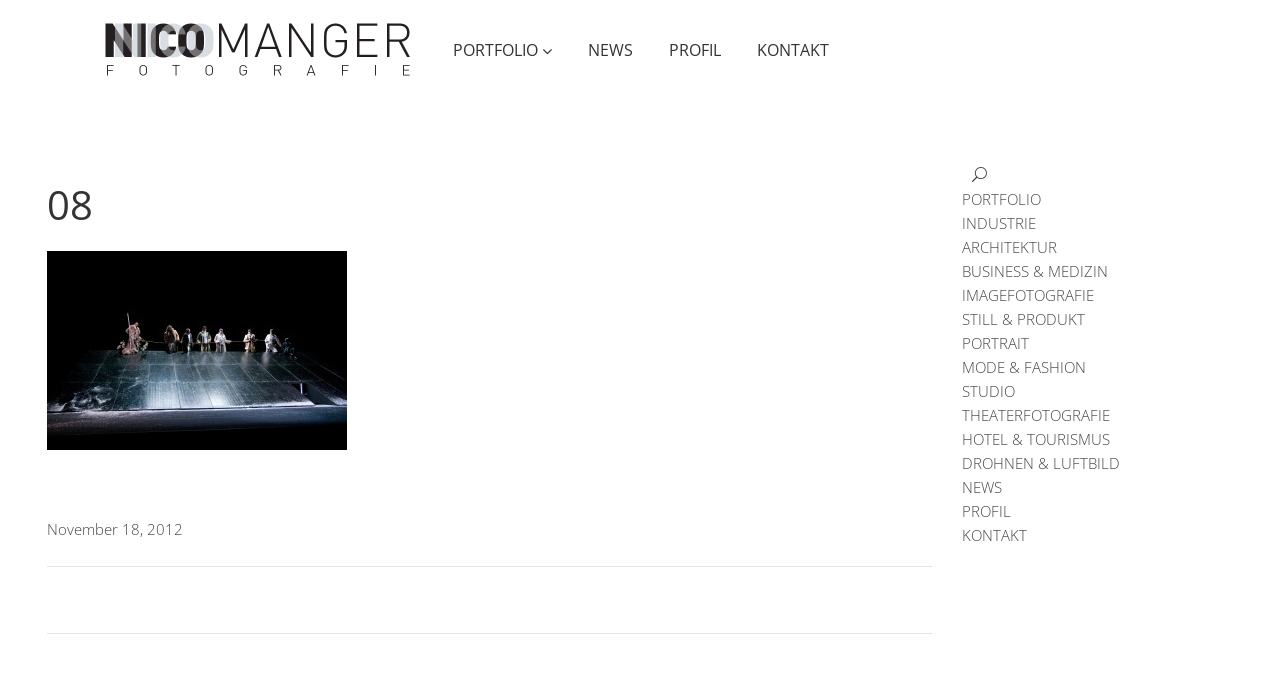

--- FILE ---
content_type: text/html; charset=UTF-8
request_url: https://www.nico-manger.de/theater/08-4/
body_size: 11327
content:
<!DOCTYPE html>
<html dir="ltr" lang="de" prefix="og: https://ogp.me/ns#">
<head>
        
        <meta charset="UTF-8"/>
        <link rel="profile" href="https://gmpg.org/xfn/11"/>
                    <link rel="pingback" href="https://www.nico-manger.de/xmlrpc.php">
        
                <meta name="viewport" content="width=device-width,initial-scale=1,user-scalable=no">
        <title>08 | NICO MANGER // Fotograf // Würzburg</title>
<script type="application/javascript">var edgtCoreAjaxUrl = "https://www.nico-manger.de/wp-admin/admin-ajax.php"</script><script type="application/javascript">var EdgefAjaxUrl = "https://www.nico-manger.de/wp-admin/admin-ajax.php"</script>
		<!-- All in One SEO 4.4.9.1 - aioseo.com -->
		<meta name="robots" content="max-image-preview:large" />
		<link rel="canonical" href="https://www.nico-manger.de/theater/08-4/" />
		<meta name="generator" content="All in One SEO (AIOSEO) 4.4.9.1" />
		<meta property="og:locale" content="de_DE" />
		<meta property="og:site_name" content="NICO MANGER // Fotograf // Würzburg | Industriefotografie // Architekturfotografie // Imagefotos" />
		<meta property="og:type" content="article" />
		<meta property="og:title" content="08 | NICO MANGER // Fotograf // Würzburg" />
		<meta property="og:url" content="https://www.nico-manger.de/theater/08-4/" />
		<meta property="article:published_time" content="2012-11-18T09:44:13+00:00" />
		<meta property="article:modified_time" content="2012-11-18T09:44:13+00:00" />
		<meta name="twitter:card" content="summary" />
		<meta name="twitter:title" content="08 | NICO MANGER // Fotograf // Würzburg" />
		<meta name="google" content="nositelinkssearchbox" />
		<script type="application/ld+json" class="aioseo-schema">
			{"@context":"https:\/\/schema.org","@graph":[{"@type":"BreadcrumbList","@id":"https:\/\/www.nico-manger.de\/theater\/08-4\/#breadcrumblist","itemListElement":[{"@type":"ListItem","@id":"https:\/\/www.nico-manger.de\/#listItem","position":1,"name":"Zu Hause","item":"https:\/\/www.nico-manger.de\/","nextItem":"https:\/\/www.nico-manger.de\/theater\/08-4\/#listItem"},{"@type":"ListItem","@id":"https:\/\/www.nico-manger.de\/theater\/08-4\/#listItem","position":2,"name":"08","previousItem":"https:\/\/www.nico-manger.de\/#listItem"}]},{"@type":"ItemPage","@id":"https:\/\/www.nico-manger.de\/theater\/08-4\/#itempage","url":"https:\/\/www.nico-manger.de\/theater\/08-4\/","name":"08 | NICO MANGER \/\/ Fotograf \/\/ W\u00fcrzburg","inLanguage":"de-DE","isPartOf":{"@id":"https:\/\/www.nico-manger.de\/#website"},"breadcrumb":{"@id":"https:\/\/www.nico-manger.de\/theater\/08-4\/#breadcrumblist"},"author":{"@id":"https:\/\/www.nico-manger.de\/author\/admin\/#author"},"creator":{"@id":"https:\/\/www.nico-manger.de\/author\/admin\/#author"},"datePublished":"2012-11-18T09:44:13+01:00","dateModified":"2012-11-18T09:44:13+01:00"},{"@type":"Organization","@id":"https:\/\/www.nico-manger.de\/#organization","name":"NICO MANGER \/\/ Fotograf \/\/ W\u00fcrzburg","url":"https:\/\/www.nico-manger.de\/","logo":{"@type":"ImageObject","url":"https:\/\/www.nico-manger.de\/wp-content\/uploads\/2019\/03\/logo2.png","@id":"https:\/\/www.nico-manger.de\/theater\/08-4\/#organizationLogo","width":666,"height":144},"image":{"@id":"https:\/\/www.nico-manger.de\/#organizationLogo"}},{"@type":"Person","@id":"https:\/\/www.nico-manger.de\/author\/admin\/#author","url":"https:\/\/www.nico-manger.de\/author\/admin\/","name":"admin","image":{"@type":"ImageObject","@id":"https:\/\/www.nico-manger.de\/theater\/08-4\/#authorImage","url":"https:\/\/secure.gravatar.com\/avatar\/94b993eb36e6d02e1d31f978b40f4b51?s=96&d=mm&r=g","width":96,"height":96,"caption":"admin"}},{"@type":"WebSite","@id":"https:\/\/www.nico-manger.de\/#website","url":"https:\/\/www.nico-manger.de\/","name":"NICO MANGER \/\/ Fotograf \/\/ W\u00fcrzburg","description":"Industriefotografie \/\/ Architekturfotografie \/\/ Imagefotos","inLanguage":"de-DE","publisher":{"@id":"https:\/\/www.nico-manger.de\/#organization"}}]}
		</script>
		<!-- All in One SEO -->


<link rel="alternate" type="application/rss+xml" title="NICO MANGER // Fotograf // Würzburg &raquo; Feed" href="https://www.nico-manger.de/feed/" />
<link rel="alternate" type="application/rss+xml" title="NICO MANGER // Fotograf // Würzburg &raquo; Kommentar-Feed" href="https://www.nico-manger.de/comments/feed/" />
<link rel="alternate" type="application/rss+xml" title="NICO MANGER // Fotograf // Würzburg &raquo; 08 Kommentar-Feed" href="https://www.nico-manger.de/theater/08-4/feed/" />
<script type="text/javascript">
window._wpemojiSettings = {"baseUrl":"https:\/\/s.w.org\/images\/core\/emoji\/14.0.0\/72x72\/","ext":".png","svgUrl":"https:\/\/s.w.org\/images\/core\/emoji\/14.0.0\/svg\/","svgExt":".svg","source":{"concatemoji":"https:\/\/www.nico-manger.de\/wp-includes\/js\/wp-emoji-release.min.js?ver=6.3.7"}};
/*! This file is auto-generated */
!function(i,n){var o,s,e;function c(e){try{var t={supportTests:e,timestamp:(new Date).valueOf()};sessionStorage.setItem(o,JSON.stringify(t))}catch(e){}}function p(e,t,n){e.clearRect(0,0,e.canvas.width,e.canvas.height),e.fillText(t,0,0);var t=new Uint32Array(e.getImageData(0,0,e.canvas.width,e.canvas.height).data),r=(e.clearRect(0,0,e.canvas.width,e.canvas.height),e.fillText(n,0,0),new Uint32Array(e.getImageData(0,0,e.canvas.width,e.canvas.height).data));return t.every(function(e,t){return e===r[t]})}function u(e,t,n){switch(t){case"flag":return n(e,"\ud83c\udff3\ufe0f\u200d\u26a7\ufe0f","\ud83c\udff3\ufe0f\u200b\u26a7\ufe0f")?!1:!n(e,"\ud83c\uddfa\ud83c\uddf3","\ud83c\uddfa\u200b\ud83c\uddf3")&&!n(e,"\ud83c\udff4\udb40\udc67\udb40\udc62\udb40\udc65\udb40\udc6e\udb40\udc67\udb40\udc7f","\ud83c\udff4\u200b\udb40\udc67\u200b\udb40\udc62\u200b\udb40\udc65\u200b\udb40\udc6e\u200b\udb40\udc67\u200b\udb40\udc7f");case"emoji":return!n(e,"\ud83e\udef1\ud83c\udffb\u200d\ud83e\udef2\ud83c\udfff","\ud83e\udef1\ud83c\udffb\u200b\ud83e\udef2\ud83c\udfff")}return!1}function f(e,t,n){var r="undefined"!=typeof WorkerGlobalScope&&self instanceof WorkerGlobalScope?new OffscreenCanvas(300,150):i.createElement("canvas"),a=r.getContext("2d",{willReadFrequently:!0}),o=(a.textBaseline="top",a.font="600 32px Arial",{});return e.forEach(function(e){o[e]=t(a,e,n)}),o}function t(e){var t=i.createElement("script");t.src=e,t.defer=!0,i.head.appendChild(t)}"undefined"!=typeof Promise&&(o="wpEmojiSettingsSupports",s=["flag","emoji"],n.supports={everything:!0,everythingExceptFlag:!0},e=new Promise(function(e){i.addEventListener("DOMContentLoaded",e,{once:!0})}),new Promise(function(t){var n=function(){try{var e=JSON.parse(sessionStorage.getItem(o));if("object"==typeof e&&"number"==typeof e.timestamp&&(new Date).valueOf()<e.timestamp+604800&&"object"==typeof e.supportTests)return e.supportTests}catch(e){}return null}();if(!n){if("undefined"!=typeof Worker&&"undefined"!=typeof OffscreenCanvas&&"undefined"!=typeof URL&&URL.createObjectURL&&"undefined"!=typeof Blob)try{var e="postMessage("+f.toString()+"("+[JSON.stringify(s),u.toString(),p.toString()].join(",")+"));",r=new Blob([e],{type:"text/javascript"}),a=new Worker(URL.createObjectURL(r),{name:"wpTestEmojiSupports"});return void(a.onmessage=function(e){c(n=e.data),a.terminate(),t(n)})}catch(e){}c(n=f(s,u,p))}t(n)}).then(function(e){for(var t in e)n.supports[t]=e[t],n.supports.everything=n.supports.everything&&n.supports[t],"flag"!==t&&(n.supports.everythingExceptFlag=n.supports.everythingExceptFlag&&n.supports[t]);n.supports.everythingExceptFlag=n.supports.everythingExceptFlag&&!n.supports.flag,n.DOMReady=!1,n.readyCallback=function(){n.DOMReady=!0}}).then(function(){return e}).then(function(){var e;n.supports.everything||(n.readyCallback(),(e=n.source||{}).concatemoji?t(e.concatemoji):e.wpemoji&&e.twemoji&&(t(e.twemoji),t(e.wpemoji)))}))}((window,document),window._wpemojiSettings);
</script>
<style type="text/css">
img.wp-smiley,
img.emoji {
	display: inline !important;
	border: none !important;
	box-shadow: none !important;
	height: 1em !important;
	width: 1em !important;
	margin: 0 0.07em !important;
	vertical-align: -0.1em !important;
	background: none !important;
	padding: 0 !important;
}
</style>
	<link rel='stylesheet' id='wp-block-library-css' href='https://www.nico-manger.de/wp-includes/css/dist/block-library/style.min.css?ver=6.3.7' type='text/css' media='all' />
<style id='classic-theme-styles-inline-css' type='text/css'>
/*! This file is auto-generated */
.wp-block-button__link{color:#fff;background-color:#32373c;border-radius:9999px;box-shadow:none;text-decoration:none;padding:calc(.667em + 2px) calc(1.333em + 2px);font-size:1.125em}.wp-block-file__button{background:#32373c;color:#fff;text-decoration:none}
</style>
<style id='global-styles-inline-css' type='text/css'>
body{--wp--preset--color--black: #000000;--wp--preset--color--cyan-bluish-gray: #abb8c3;--wp--preset--color--white: #ffffff;--wp--preset--color--pale-pink: #f78da7;--wp--preset--color--vivid-red: #cf2e2e;--wp--preset--color--luminous-vivid-orange: #ff6900;--wp--preset--color--luminous-vivid-amber: #fcb900;--wp--preset--color--light-green-cyan: #7bdcb5;--wp--preset--color--vivid-green-cyan: #00d084;--wp--preset--color--pale-cyan-blue: #8ed1fc;--wp--preset--color--vivid-cyan-blue: #0693e3;--wp--preset--color--vivid-purple: #9b51e0;--wp--preset--gradient--vivid-cyan-blue-to-vivid-purple: linear-gradient(135deg,rgba(6,147,227,1) 0%,rgb(155,81,224) 100%);--wp--preset--gradient--light-green-cyan-to-vivid-green-cyan: linear-gradient(135deg,rgb(122,220,180) 0%,rgb(0,208,130) 100%);--wp--preset--gradient--luminous-vivid-amber-to-luminous-vivid-orange: linear-gradient(135deg,rgba(252,185,0,1) 0%,rgba(255,105,0,1) 100%);--wp--preset--gradient--luminous-vivid-orange-to-vivid-red: linear-gradient(135deg,rgba(255,105,0,1) 0%,rgb(207,46,46) 100%);--wp--preset--gradient--very-light-gray-to-cyan-bluish-gray: linear-gradient(135deg,rgb(238,238,238) 0%,rgb(169,184,195) 100%);--wp--preset--gradient--cool-to-warm-spectrum: linear-gradient(135deg,rgb(74,234,220) 0%,rgb(151,120,209) 20%,rgb(207,42,186) 40%,rgb(238,44,130) 60%,rgb(251,105,98) 80%,rgb(254,248,76) 100%);--wp--preset--gradient--blush-light-purple: linear-gradient(135deg,rgb(255,206,236) 0%,rgb(152,150,240) 100%);--wp--preset--gradient--blush-bordeaux: linear-gradient(135deg,rgb(254,205,165) 0%,rgb(254,45,45) 50%,rgb(107,0,62) 100%);--wp--preset--gradient--luminous-dusk: linear-gradient(135deg,rgb(255,203,112) 0%,rgb(199,81,192) 50%,rgb(65,88,208) 100%);--wp--preset--gradient--pale-ocean: linear-gradient(135deg,rgb(255,245,203) 0%,rgb(182,227,212) 50%,rgb(51,167,181) 100%);--wp--preset--gradient--electric-grass: linear-gradient(135deg,rgb(202,248,128) 0%,rgb(113,206,126) 100%);--wp--preset--gradient--midnight: linear-gradient(135deg,rgb(2,3,129) 0%,rgb(40,116,252) 100%);--wp--preset--font-size--small: 13px;--wp--preset--font-size--medium: 20px;--wp--preset--font-size--large: 36px;--wp--preset--font-size--x-large: 42px;--wp--preset--spacing--20: 0.44rem;--wp--preset--spacing--30: 0.67rem;--wp--preset--spacing--40: 1rem;--wp--preset--spacing--50: 1.5rem;--wp--preset--spacing--60: 2.25rem;--wp--preset--spacing--70: 3.38rem;--wp--preset--spacing--80: 5.06rem;--wp--preset--shadow--natural: 6px 6px 9px rgba(0, 0, 0, 0.2);--wp--preset--shadow--deep: 12px 12px 50px rgba(0, 0, 0, 0.4);--wp--preset--shadow--sharp: 6px 6px 0px rgba(0, 0, 0, 0.2);--wp--preset--shadow--outlined: 6px 6px 0px -3px rgba(255, 255, 255, 1), 6px 6px rgba(0, 0, 0, 1);--wp--preset--shadow--crisp: 6px 6px 0px rgba(0, 0, 0, 1);}:where(.is-layout-flex){gap: 0.5em;}:where(.is-layout-grid){gap: 0.5em;}body .is-layout-flow > .alignleft{float: left;margin-inline-start: 0;margin-inline-end: 2em;}body .is-layout-flow > .alignright{float: right;margin-inline-start: 2em;margin-inline-end: 0;}body .is-layout-flow > .aligncenter{margin-left: auto !important;margin-right: auto !important;}body .is-layout-constrained > .alignleft{float: left;margin-inline-start: 0;margin-inline-end: 2em;}body .is-layout-constrained > .alignright{float: right;margin-inline-start: 2em;margin-inline-end: 0;}body .is-layout-constrained > .aligncenter{margin-left: auto !important;margin-right: auto !important;}body .is-layout-constrained > :where(:not(.alignleft):not(.alignright):not(.alignfull)){max-width: var(--wp--style--global--content-size);margin-left: auto !important;margin-right: auto !important;}body .is-layout-constrained > .alignwide{max-width: var(--wp--style--global--wide-size);}body .is-layout-flex{display: flex;}body .is-layout-flex{flex-wrap: wrap;align-items: center;}body .is-layout-flex > *{margin: 0;}body .is-layout-grid{display: grid;}body .is-layout-grid > *{margin: 0;}:where(.wp-block-columns.is-layout-flex){gap: 2em;}:where(.wp-block-columns.is-layout-grid){gap: 2em;}:where(.wp-block-post-template.is-layout-flex){gap: 1.25em;}:where(.wp-block-post-template.is-layout-grid){gap: 1.25em;}.has-black-color{color: var(--wp--preset--color--black) !important;}.has-cyan-bluish-gray-color{color: var(--wp--preset--color--cyan-bluish-gray) !important;}.has-white-color{color: var(--wp--preset--color--white) !important;}.has-pale-pink-color{color: var(--wp--preset--color--pale-pink) !important;}.has-vivid-red-color{color: var(--wp--preset--color--vivid-red) !important;}.has-luminous-vivid-orange-color{color: var(--wp--preset--color--luminous-vivid-orange) !important;}.has-luminous-vivid-amber-color{color: var(--wp--preset--color--luminous-vivid-amber) !important;}.has-light-green-cyan-color{color: var(--wp--preset--color--light-green-cyan) !important;}.has-vivid-green-cyan-color{color: var(--wp--preset--color--vivid-green-cyan) !important;}.has-pale-cyan-blue-color{color: var(--wp--preset--color--pale-cyan-blue) !important;}.has-vivid-cyan-blue-color{color: var(--wp--preset--color--vivid-cyan-blue) !important;}.has-vivid-purple-color{color: var(--wp--preset--color--vivid-purple) !important;}.has-black-background-color{background-color: var(--wp--preset--color--black) !important;}.has-cyan-bluish-gray-background-color{background-color: var(--wp--preset--color--cyan-bluish-gray) !important;}.has-white-background-color{background-color: var(--wp--preset--color--white) !important;}.has-pale-pink-background-color{background-color: var(--wp--preset--color--pale-pink) !important;}.has-vivid-red-background-color{background-color: var(--wp--preset--color--vivid-red) !important;}.has-luminous-vivid-orange-background-color{background-color: var(--wp--preset--color--luminous-vivid-orange) !important;}.has-luminous-vivid-amber-background-color{background-color: var(--wp--preset--color--luminous-vivid-amber) !important;}.has-light-green-cyan-background-color{background-color: var(--wp--preset--color--light-green-cyan) !important;}.has-vivid-green-cyan-background-color{background-color: var(--wp--preset--color--vivid-green-cyan) !important;}.has-pale-cyan-blue-background-color{background-color: var(--wp--preset--color--pale-cyan-blue) !important;}.has-vivid-cyan-blue-background-color{background-color: var(--wp--preset--color--vivid-cyan-blue) !important;}.has-vivid-purple-background-color{background-color: var(--wp--preset--color--vivid-purple) !important;}.has-black-border-color{border-color: var(--wp--preset--color--black) !important;}.has-cyan-bluish-gray-border-color{border-color: var(--wp--preset--color--cyan-bluish-gray) !important;}.has-white-border-color{border-color: var(--wp--preset--color--white) !important;}.has-pale-pink-border-color{border-color: var(--wp--preset--color--pale-pink) !important;}.has-vivid-red-border-color{border-color: var(--wp--preset--color--vivid-red) !important;}.has-luminous-vivid-orange-border-color{border-color: var(--wp--preset--color--luminous-vivid-orange) !important;}.has-luminous-vivid-amber-border-color{border-color: var(--wp--preset--color--luminous-vivid-amber) !important;}.has-light-green-cyan-border-color{border-color: var(--wp--preset--color--light-green-cyan) !important;}.has-vivid-green-cyan-border-color{border-color: var(--wp--preset--color--vivid-green-cyan) !important;}.has-pale-cyan-blue-border-color{border-color: var(--wp--preset--color--pale-cyan-blue) !important;}.has-vivid-cyan-blue-border-color{border-color: var(--wp--preset--color--vivid-cyan-blue) !important;}.has-vivid-purple-border-color{border-color: var(--wp--preset--color--vivid-purple) !important;}.has-vivid-cyan-blue-to-vivid-purple-gradient-background{background: var(--wp--preset--gradient--vivid-cyan-blue-to-vivid-purple) !important;}.has-light-green-cyan-to-vivid-green-cyan-gradient-background{background: var(--wp--preset--gradient--light-green-cyan-to-vivid-green-cyan) !important;}.has-luminous-vivid-amber-to-luminous-vivid-orange-gradient-background{background: var(--wp--preset--gradient--luminous-vivid-amber-to-luminous-vivid-orange) !important;}.has-luminous-vivid-orange-to-vivid-red-gradient-background{background: var(--wp--preset--gradient--luminous-vivid-orange-to-vivid-red) !important;}.has-very-light-gray-to-cyan-bluish-gray-gradient-background{background: var(--wp--preset--gradient--very-light-gray-to-cyan-bluish-gray) !important;}.has-cool-to-warm-spectrum-gradient-background{background: var(--wp--preset--gradient--cool-to-warm-spectrum) !important;}.has-blush-light-purple-gradient-background{background: var(--wp--preset--gradient--blush-light-purple) !important;}.has-blush-bordeaux-gradient-background{background: var(--wp--preset--gradient--blush-bordeaux) !important;}.has-luminous-dusk-gradient-background{background: var(--wp--preset--gradient--luminous-dusk) !important;}.has-pale-ocean-gradient-background{background: var(--wp--preset--gradient--pale-ocean) !important;}.has-electric-grass-gradient-background{background: var(--wp--preset--gradient--electric-grass) !important;}.has-midnight-gradient-background{background: var(--wp--preset--gradient--midnight) !important;}.has-small-font-size{font-size: var(--wp--preset--font-size--small) !important;}.has-medium-font-size{font-size: var(--wp--preset--font-size--medium) !important;}.has-large-font-size{font-size: var(--wp--preset--font-size--large) !important;}.has-x-large-font-size{font-size: var(--wp--preset--font-size--x-large) !important;}
.wp-block-navigation a:where(:not(.wp-element-button)){color: inherit;}
:where(.wp-block-post-template.is-layout-flex){gap: 1.25em;}:where(.wp-block-post-template.is-layout-grid){gap: 1.25em;}
:where(.wp-block-columns.is-layout-flex){gap: 2em;}:where(.wp-block-columns.is-layout-grid){gap: 2em;}
.wp-block-pullquote{font-size: 1.5em;line-height: 1.6;}
</style>
<link rel='stylesheet' id='rs-plugin-settings-css' href='https://www.nico-manger.de/wp-content/plugins/revslider/public/assets/css/settings.css?ver=5.4.8' type='text/css' media='all' />
<style id='rs-plugin-settings-inline-css' type='text/css'>
#rs-demo-id {}
</style>
<link rel='stylesheet' id='assemble_edge_default_style-css' href='https://www.nico-manger.de/wp-content/themes/assemble/style.css?ver=6.3.7' type='text/css' media='all' />
<link rel='stylesheet' id='assemble_edge_child_style-css' href='https://www.nico-manger.de/wp-content/themes/assemble-child/style.css?ver=6.3.7' type='text/css' media='all' />
<link rel='stylesheet' id='assemble_edge_modules-css' href='https://www.nico-manger.de/wp-content/themes/assemble/assets/css/modules.min.css?ver=6.3.7' type='text/css' media='all' />
<style id='assemble_edge_modules-inline-css' type='text/css'>
.page-id-1520 .edgtf-portfolio-list-holder article .edgtf-pl-item-inner{
    overflow: visible;
}
</style>
<link rel='stylesheet' id='edgtf_font_awesome-css' href='https://www.nico-manger.de/wp-content/themes/assemble/assets/css/font-awesome/css/font-awesome.min.css?ver=6.3.7' type='text/css' media='all' />
<link rel='stylesheet' id='edgtf_font_elegant-css' href='https://www.nico-manger.de/wp-content/themes/assemble/assets/css/elegant-icons/style.min.css?ver=6.3.7' type='text/css' media='all' />
<link rel='stylesheet' id='edgtf_linea_icons-css' href='https://www.nico-manger.de/wp-content/themes/assemble/assets/css/linea-icons/style.css?ver=6.3.7' type='text/css' media='all' />
<link rel='stylesheet' id='mediaelement-css' href='https://www.nico-manger.de/wp-includes/js/mediaelement/mediaelementplayer-legacy.min.css?ver=4.2.17' type='text/css' media='all' />
<link rel='stylesheet' id='wp-mediaelement-css' href='https://www.nico-manger.de/wp-includes/js/mediaelement/wp-mediaelement.min.css?ver=6.3.7' type='text/css' media='all' />
<link rel='stylesheet' id='assemble_edge_modules_responsive-css' href='https://www.nico-manger.de/wp-content/themes/assemble/assets/css/modules-responsive.min.css?ver=6.3.7' type='text/css' media='all' />
<link rel='stylesheet' id='assemble_edge_style_dynamic_responsive-css' href='https://www.nico-manger.de/wp-content/themes/assemble/assets/css/style_dynamic_responsive.css?ver=1558354856' type='text/css' media='all' />
<link rel='stylesheet' id='assemble_edge_style_dynamic-css' href='https://www.nico-manger.de/wp-content/themes/assemble/assets/css/style_dynamic.css?ver=1558354856' type='text/css' media='all' />
<link rel='stylesheet' id='js_composer_front-css' href='https://www.nico-manger.de/wp-content/plugins/js_composer/assets/css/js_composer.min.css?ver=5.5.2' type='text/css' media='all' />
<link rel='stylesheet' id='assemble_edge_google_fonts-css' href='//www.nico-manger.de/wp-content/uploads/omgf/assemble_edge_google_fonts/assemble_edge_google_fonts.css?ver=1664273815' type='text/css' media='all' />
<script type='text/javascript' src='https://www.nico-manger.de/wp-includes/js/jquery/jquery.min.js?ver=3.7.0' id='jquery-core-js'></script>
<script type='text/javascript' src='https://www.nico-manger.de/wp-includes/js/jquery/jquery-migrate.min.js?ver=3.4.1' id='jquery-migrate-js'></script>
<script type='text/javascript' src='https://www.nico-manger.de/wp-content/plugins/revslider/public/assets/js/jquery.themepunch.tools.min.js?ver=5.4.8' id='tp-tools-js'></script>
<script type='text/javascript' src='https://www.nico-manger.de/wp-content/plugins/revslider/public/assets/js/jquery.themepunch.revolution.min.js?ver=5.4.8' id='revmin-js'></script>
<link rel="https://api.w.org/" href="https://www.nico-manger.de/wp-json/" /><link rel="alternate" type="application/json" href="https://www.nico-manger.de/wp-json/wp/v2/media/191" /><link rel="EditURI" type="application/rsd+xml" title="RSD" href="https://www.nico-manger.de/xmlrpc.php?rsd" />
<meta name="generator" content="WordPress 6.3.7" />
<link rel='shortlink' href='https://www.nico-manger.de/?p=191' />
<link rel="alternate" type="application/json+oembed" href="https://www.nico-manger.de/wp-json/oembed/1.0/embed?url=https%3A%2F%2Fwww.nico-manger.de%2Ftheater%2F08-4%2F" />
<link rel="alternate" type="text/xml+oembed" href="https://www.nico-manger.de/wp-json/oembed/1.0/embed?url=https%3A%2F%2Fwww.nico-manger.de%2Ftheater%2F08-4%2F&#038;format=xml" />
<link rel="stylesheet" href="https://www.nico-manger.de/wp-content/plugins/videojs-pro/video-js/video-js.css" type="text/css" media="screen" title="Video JS" charset="utf-8">
<link rel="stylesheet" href="https://www.nico-manger.de/wp-content/plugins/videojs-pro/video-js/skins/none">
<script src="https://www.nico-manger.de/wp-content/plugins/videojs-pro/video-js/video.js" type="text/javascript" charset="utf-8"></script>
<script type="text/javascript" charset="utf-8">
  VideoJS.setupAllWhenReady();
</script>
<script type="text/javascript" src="https://www.nico-manger.de/wp-content/plugins/videojs-pro/flowplayer/flowplayer-3.2.6.min.js"></script>
<meta name="generator" content="Powered by WPBakery Page Builder - drag and drop page builder for WordPress."/>
<!--[if lte IE 9]><link rel="stylesheet" type="text/css" href="https://www.nico-manger.de/wp-content/plugins/js_composer/assets/css/vc_lte_ie9.min.css" media="screen"><![endif]--><meta name="generator" content="Powered by Slider Revolution 5.4.8 - responsive, Mobile-Friendly Slider Plugin for WordPress with comfortable drag and drop interface." />
<link rel="icon" href="https://www.nico-manger.de/wp-content/uploads/2021/04/cropped-nqq-32x32.png" sizes="32x32" />
<link rel="icon" href="https://www.nico-manger.de/wp-content/uploads/2021/04/cropped-nqq-192x192.png" sizes="192x192" />
<link rel="apple-touch-icon" href="https://www.nico-manger.de/wp-content/uploads/2021/04/cropped-nqq-180x180.png" />
<meta name="msapplication-TileImage" content="https://www.nico-manger.de/wp-content/uploads/2021/04/cropped-nqq-270x270.png" />
<script type="text/javascript">function setREVStartSize(e){									
						try{ e.c=jQuery(e.c);var i=jQuery(window).width(),t=9999,r=0,n=0,l=0,f=0,s=0,h=0;
							if(e.responsiveLevels&&(jQuery.each(e.responsiveLevels,function(e,f){f>i&&(t=r=f,l=e),i>f&&f>r&&(r=f,n=e)}),t>r&&(l=n)),f=e.gridheight[l]||e.gridheight[0]||e.gridheight,s=e.gridwidth[l]||e.gridwidth[0]||e.gridwidth,h=i/s,h=h>1?1:h,f=Math.round(h*f),"fullscreen"==e.sliderLayout){var u=(e.c.width(),jQuery(window).height());if(void 0!=e.fullScreenOffsetContainer){var c=e.fullScreenOffsetContainer.split(",");if (c) jQuery.each(c,function(e,i){u=jQuery(i).length>0?u-jQuery(i).outerHeight(!0):u}),e.fullScreenOffset.split("%").length>1&&void 0!=e.fullScreenOffset&&e.fullScreenOffset.length>0?u-=jQuery(window).height()*parseInt(e.fullScreenOffset,0)/100:void 0!=e.fullScreenOffset&&e.fullScreenOffset.length>0&&(u-=parseInt(e.fullScreenOffset,0))}f=u}else void 0!=e.minHeight&&f<e.minHeight&&(f=e.minHeight);e.c.closest(".rev_slider_wrapper").css({height:f})					
						}catch(d){console.log("Failure at Presize of Slider:"+d)}						
					};</script>
<noscript><style type="text/css"> .wpb_animate_when_almost_visible { opacity: 1; }</style></noscript></head>
<body data-rsssl=1 class="attachment attachment-template-default single single-attachment postid-191 attachmentid-191 attachment-jpeg edgt-core-1.2 assemble child-child-ver-1.0.0 assemble-ver-1.5 edgtf-paspartu-enabled edgtf-top-paspartu-disabled edgtf-grid-1300 edgtf-article-boxed-disabled edgtf-header-standard edgtf-fixed-on-scroll edgtf-default-mobile-header edgtf-sticky-up-mobile-header edgtf-dropdown-animate-height edgtf-dark-header edgtf-fullscreen-search edgtf-search-fade wpb-js-composer js-comp-ver-5.5.2 vc_responsive" itemscope itemtype="http://schema.org/WebPage">
    
    
    <div class="edgtf-wrapper">
        <div class="edgtf-wrapper-inner">
            <div class="edgtf-fullscreen-search-holder">
	<div class="edgtf-fullscreen-search-close-container">
		<div class="edgtf-search-close-holder">
			<a class="edgtf-fullscreen-search-close" href="javascript:void(0)">
				<span class="icon-arrows-remove"></span>
			</a>
		</div>
	</div>
	<div class="edgtf-fullscreen-search-table">
		<div class="edgtf-fullscreen-search-cell">
			<div class="edgtf-fullscreen-search-inner">
				<form action="https://www.nico-manger.de/" class="edgtf-fullscreen-search-form" method="get">
					<div class="edgtf-form-holder">
						<div class="edgtf-form-holder-inner">
							<div class="edgtf-field-holder">
								<input type="text"  placeholder="Search for..." name="s" class="edgtf-search-field" autocomplete="off" />
							</div>
							<button type="submit" class="edgtf-search-submit"><span class="icon_search "></span></button>
							<div class="edgtf-line"></div>
						</div>
					</div>
				</form>
			</div>
		</div>
	</div>
</div>
<header class="edgtf-page-header" >
            <div class="edgtf-fixed-wrapper">
            <div class="edgtf-menu-area edgtf-menu-center" >
		                    <div class="edgtf-grid">
                <div class="edgtf-vertical-align-containers">
            <div class="edgtf-position-left">
                <div class="edgtf-position-left-inner">
                    

<div class="edgtf-logo-wrapper">
    <a itemprop="url" href="https://www.nico-manger.de/" style="height: 72px;">
        <img itemprop="image" class="edgtf-normal-logo" src="https://www.nico-manger.de/wp-content/uploads/2019/03/logo2.png"  alt="logo"/>
        <img itemprop="image" class="edgtf-dark-logo" src="https://www.nico-manger.de/wp-content/uploads/2019/03/logo2.png"  alt="dark logo"/>        <img itemprop="image" class="edgtf-light-logo" src="https://www.nico-manger.de/wp-content/uploads/2019/03/logo2.png"  alt="light logo"/>    </a>
</div>

                </div>
            </div>
				            <div class="edgtf-position-center">
	                <div class="edgtf-position-center-inner">
	                    
<nav class="edgtf-main-menu edgtf-drop-down edgtf-default-nav">
    <ul id="menu-hauptnavigation" class="clearfix"><li id="nav-menu-item-4249" class="menu-item menu-item-type-post_type menu-item-object-page menu-item-home menu-item-has-children  has_sub narrow"><a href="https://www.nico-manger.de/" class=""><span class="item_outer"><span class="item_text">PORTFOLIO</span><i class="edgtf-menu-arrow fa fa-angle-down"></i></span></a>
<div class="second"><div class="inner"><ul>
	<li id="nav-menu-item-4244" class="menu-item menu-item-type-post_type menu-item-object-portfolio-item "><a href="https://www.nico-manger.de/portfolio-item/industriefotografie-wuerzburg/" class=""><span class="item_outer"><span class="item_text">INDUSTRIE</span></span></a></li>
	<li id="nav-menu-item-4243" class="menu-item menu-item-type-post_type menu-item-object-portfolio-item "><a href="https://www.nico-manger.de/portfolio-item/architekturfotografie-interiorfotografie/" class=""><span class="item_outer"><span class="item_text">ARCHITEKTUR</span></span></a></li>
	<li id="nav-menu-item-4246" class="menu-item menu-item-type-post_type menu-item-object-portfolio-item "><a href="https://www.nico-manger.de/portfolio-item/medizin-businessfotografie/" class=""><span class="item_outer"><span class="item_text">BUSINESS &#038; MEDIZIN</span></span></a></li>
	<li id="nav-menu-item-4247" class="menu-item menu-item-type-post_type menu-item-object-portfolio-item "><a href="https://www.nico-manger.de/portfolio-item/deconstructing-shapes-21/" class=""><span class="item_outer"><span class="item_text">IMAGEFOTOGRAFIE</span></span></a></li>
	<li id="nav-menu-item-4245" class="menu-item menu-item-type-post_type menu-item-object-portfolio-item "><a href="https://www.nico-manger.de/portfolio-item/still-produktfotografie/" class=""><span class="item_outer"><span class="item_text">STILL &#038; PRODUKT</span></span></a></li>
	<li id="nav-menu-item-4242" class="menu-item menu-item-type-post_type menu-item-object-portfolio-item "><a href="https://www.nico-manger.de/portfolio-item/portraitfotografie/" class=""><span class="item_outer"><span class="item_text">PORTRAIT</span></span></a></li>
	<li id="nav-menu-item-4241" class="menu-item menu-item-type-post_type menu-item-object-portfolio-item "><a href="https://www.nico-manger.de/portfolio-item/mode-fashionfotografie/" class=""><span class="item_outer"><span class="item_text">MODE &#038; FASHION</span></span></a></li>
	<li id="nav-menu-item-4240" class="menu-item menu-item-type-post_type menu-item-object-portfolio-item "><a href="https://www.nico-manger.de/portfolio-item/studiofotografie/" class=""><span class="item_outer"><span class="item_text">STUDIO</span></span></a></li>
	<li id="nav-menu-item-4239" class="menu-item menu-item-type-post_type menu-item-object-portfolio-item "><a href="https://www.nico-manger.de/portfolio-item/theaterfotografie/" class=""><span class="item_outer"><span class="item_text">THEATERFOTOGRAFIE</span></span></a></li>
	<li id="nav-menu-item-4238" class="menu-item menu-item-type-post_type menu-item-object-portfolio-item "><a href="https://www.nico-manger.de/portfolio-item/hotelfotografie-tourismus/" class=""><span class="item_outer"><span class="item_text">HOTEL &#038; TOURISMUS</span></span></a></li>
	<li id="nav-menu-item-4237" class="menu-item menu-item-type-post_type menu-item-object-portfolio-item "><a href="https://www.nico-manger.de/portfolio-item/drohnenaufnahmen-luftbild/" class=""><span class="item_outer"><span class="item_text">DROHNEN &#038; LUFTBILD</span></span></a></li>
</ul></div></div>
</li>
<li id="nav-menu-item-4252" class="menu-item menu-item-type-taxonomy menu-item-object-category  narrow"><a href="https://www.nico-manger.de/category/neuigkeiten/" class=""><span class="item_outer"><span class="item_text">NEWS</span></span></a></li>
<li id="nav-menu-item-4259" class="menu-item menu-item-type-post_type menu-item-object-page  narrow"><a href="https://www.nico-manger.de/profil/" class=""><span class="item_outer"><span class="item_text">PROFIL</span></span></a></li>
<li id="nav-menu-item-4251" class="menu-item menu-item-type-post_type menu-item-object-page  narrow"><a href="https://www.nico-manger.de/impressum/" class=""><span class="item_outer"><span class="item_text">KONTAKT</span></span></a></li>
</ul></nav>

	                </div>
	            </div>
			            <div class="edgtf-position-right">
                <div class="edgtf-position-right-inner">
										                </div>
            </div>
        </div>
                    </div>
            </div>
                        </div>
        </header>


<header class="edgtf-mobile-header">
    <div class="edgtf-mobile-header-inner">
                <div class="edgtf-mobile-header-holder">
            <div class="edgtf-grid">
                <div class="edgtf-vertical-align-containers">
                                            <div class="edgtf-mobile-menu-opener">
                            <a href="javascript:void(0)">
                                <div class="edgtf-mo-icon-holder">
                                    <span class="edgtf-mo-lines">
                                        <span class="edgtf-mo-line edgtf-line-1"></span>
                                        <span class="edgtf-mo-line edgtf-line-2"></span>
                                        <span class="edgtf-mo-line edgtf-line-3"></span>
                                    </span>
                                                                    </div>
                            </a>
                        </div>
                                                                <div class="edgtf-position-center">
                            <div class="edgtf-position-center-inner">
                                

<div class="edgtf-mobile-logo-wrapper">
    <a itemprop="url" href="https://www.nico-manger.de/" style="height: 72px">
        <img itemprop="image" src="https://www.nico-manger.de/wp-content/uploads/2019/03/logo2.png"  alt="mobile logo"/>
    </a>
</div>

                            </div>
                        </div>
                                        <div class="edgtf-position-right">
                        <div class="edgtf-position-right-inner">
                                                    </div>
                    </div>
                </div> <!-- close .edgtf-vertical-align-containers -->
            </div>
        </div>
        
<nav class="edgtf-mobile-nav">
    <div class="edgtf-grid">
        <ul id="menu-mobile-menu" class=""><li id="mobile-menu-item-4265" class="menu-item menu-item-type-post_type menu-item-object-page "><a href="https://www.nico-manger.de/impressum/" class=""><span>KONTAKT</span></a></li>
<li id="mobile-menu-item-4264" class="menu-item menu-item-type-post_type menu-item-object-page "><a href="https://www.nico-manger.de/profil/" class=""><span>PROFIL</span></a></li>
<li id="mobile-menu-item-4274" class="menu-item menu-item-type-post_type menu-item-object-portfolio-item "><a href="https://www.nico-manger.de/portfolio-item/industriefotografie-wuerzburg/" class=""><span>Industriefotografie</span></a></li>
<li id="mobile-menu-item-4266" class="menu-item menu-item-type-post_type menu-item-object-portfolio-item "><a href="https://www.nico-manger.de/portfolio-item/architekturfotografie-interiorfotografie/" class=""><span>Architekturfotografie</span></a></li>
<li id="mobile-menu-item-4272" class="menu-item menu-item-type-post_type menu-item-object-portfolio-item "><a href="https://www.nico-manger.de/portfolio-item/medizin-businessfotografie/" class=""><span>Medizin- &#038; Businessfotografie</span></a></li>
<li id="mobile-menu-item-4271" class="menu-item menu-item-type-post_type menu-item-object-portfolio-item "><a href="https://www.nico-manger.de/portfolio-item/still-produktfotografie/" class=""><span>Still- &#038; Produktfotografie</span></a></li>
<li id="mobile-menu-item-4273" class="menu-item menu-item-type-post_type menu-item-object-portfolio-item "><a href="https://www.nico-manger.de/portfolio-item/deconstructing-shapes-21/" class=""><span>Imagefotografie</span></a></li>
<li id="mobile-menu-item-4275" class="menu-item menu-item-type-post_type menu-item-object-portfolio-item "><a href="https://www.nico-manger.de/portfolio-item/geometric-analysis-5/" class=""><span>Reportage &#038; Editorial</span></a></li>
<li id="mobile-menu-item-4270" class="menu-item menu-item-type-post_type menu-item-object-portfolio-item "><a href="https://www.nico-manger.de/portfolio-item/portraitfotografie/" class=""><span>Portraitfotografie</span></a></li>
<li id="mobile-menu-item-4269" class="menu-item menu-item-type-post_type menu-item-object-portfolio-item "><a href="https://www.nico-manger.de/portfolio-item/mode-fashionfotografie/" class=""><span>Mode- &#038; Fashionfotografie</span></a></li>
<li id="mobile-menu-item-4268" class="menu-item menu-item-type-post_type menu-item-object-portfolio-item "><a href="https://www.nico-manger.de/portfolio-item/studiofotografie/" class=""><span>Studiofotografie</span></a></li>
<li id="mobile-menu-item-4267" class="menu-item menu-item-type-post_type menu-item-object-portfolio-item "><a href="https://www.nico-manger.de/portfolio-item/hotelfotografie-tourismus/" class=""><span>Hotelfotografie &#038; Tourismus</span></a></li>
</ul>    </div>
</nav>

            </div>
</header> <!-- close .edgtf-mobile-header -->


                            <a id='edgtf-back-to-top'  href='#'>
                    <span class="edgtf-icon-stack"><i class="edgtf-icon-font-awesome fa fa-angle-up " ></i></span>
                </a>
                                    <div class="edgtf-content" >
                <div class="edgtf-content-inner">	<div class="edgtf-container">
				<div class="edgtf-container-inner">
				<div class="edgtf-two-columns-75-25  edgtf-content-has-sidebar clearfix">
		<div class="edgtf-column1 edgtf-content-left-from-sidebar">
			<div class="edgtf-column-inner">
				<div class="edgtf-blog-holder edgtf-blog-single">
					<article id="post-191" class="post-191 attachment type-attachment status-inherit hentry">
	<div class="edgtf-post-content">
				<div class="edgtf-post-text">
			<h2 itemprop="name" class="entry-title edgtf-post-title">
			08	</h2>			<p class="attachment"><a href='https://www.nico-manger.de/wp-content/uploads/2012/11/08.jpg'><img fetchpriority="high" width="300" height="199" src="https://www.nico-manger.de/wp-content/uploads/2012/11/08-300x199.jpg" class="attachment-medium size-medium" alt="" decoding="async" srcset="https://www.nico-manger.de/wp-content/uploads/2012/11/08-300x199.jpg 300w, https://www.nico-manger.de/wp-content/uploads/2012/11/08-1024x680.jpg 1024w, https://www.nico-manger.de/wp-content/uploads/2012/11/08.jpg 1656w" sizes="(max-width: 300px) 100vw, 300px" /></a></p>
		</div>
	</div>
	<div class="edgtf-post-info-holder clearfix">
		<div class="edgtf-post-info">
			<div itemprop="dateCreated" class="edgtf-post-info-date entry-date published updated"><a itemprop="url" href="https://www.nico-manger.de/2012/11/">November 18, 2012</a><meta itemprop="interactionCount" content="UserComments: 0"/></div>		</div>
			</div>
</article>	<div class="edgtf-blog-single-navigation">
		<div class="edgtf-blog-single-navigation-inner">
					</div>
	</div>
<div class="edgtf-related-posts-holder clearfix">
	<div class="edgtf-related-posts-holder-inner">
			</div>
</div>				</div>
			</div>
		</div>
		<div class="edgtf-column2">
			<div class="edgtf-column-inner">
    <aside class="edgtf-sidebar">
        <div class="widget edgtf-widget-sticky-sidebar"></div><div id="edgtf_instagram_widget-2" class="widget widget_edgtf_instagram_widget"></div>
	    <a  		    class="edgtf-search-opener" href="javascript:void(0)">
            <span class="edgtf-search-opener-wrapper">
                <span aria-hidden="true" class="edgtf-icon-font-elegant icon_search " ></span>	                        </span>
	    </a>
    <div id="nav_menu-2" class="widget widget_nav_menu"><div class="menu-hauptnavigation-container"><ul id="menu-hauptnavigation-1" class="menu"><li id="menu-item-4249" class="menu-item menu-item-type-post_type menu-item-object-page menu-item-home menu-item-has-children menu-item-4249"><a href="https://www.nico-manger.de/">PORTFOLIO</a>
<ul class="sub-menu">
	<li id="menu-item-4244" class="menu-item menu-item-type-post_type menu-item-object-portfolio-item menu-item-4244"><a href="https://www.nico-manger.de/portfolio-item/industriefotografie-wuerzburg/">INDUSTRIE</a></li>
	<li id="menu-item-4243" class="menu-item menu-item-type-post_type menu-item-object-portfolio-item menu-item-4243"><a href="https://www.nico-manger.de/portfolio-item/architekturfotografie-interiorfotografie/">ARCHITEKTUR</a></li>
	<li id="menu-item-4246" class="menu-item menu-item-type-post_type menu-item-object-portfolio-item menu-item-4246"><a href="https://www.nico-manger.de/portfolio-item/medizin-businessfotografie/">BUSINESS &#038; MEDIZIN</a></li>
	<li id="menu-item-4247" class="menu-item menu-item-type-post_type menu-item-object-portfolio-item menu-item-4247"><a href="https://www.nico-manger.de/portfolio-item/deconstructing-shapes-21/">IMAGEFOTOGRAFIE</a></li>
	<li id="menu-item-4245" class="menu-item menu-item-type-post_type menu-item-object-portfolio-item menu-item-4245"><a href="https://www.nico-manger.de/portfolio-item/still-produktfotografie/">STILL &#038; PRODUKT</a></li>
	<li id="menu-item-4242" class="menu-item menu-item-type-post_type menu-item-object-portfolio-item menu-item-4242"><a href="https://www.nico-manger.de/portfolio-item/portraitfotografie/">PORTRAIT</a></li>
	<li id="menu-item-4241" class="menu-item menu-item-type-post_type menu-item-object-portfolio-item menu-item-4241"><a href="https://www.nico-manger.de/portfolio-item/mode-fashionfotografie/">MODE &#038; FASHION</a></li>
	<li id="menu-item-4240" class="menu-item menu-item-type-post_type menu-item-object-portfolio-item menu-item-4240"><a href="https://www.nico-manger.de/portfolio-item/studiofotografie/">STUDIO</a></li>
	<li id="menu-item-4239" class="menu-item menu-item-type-post_type menu-item-object-portfolio-item menu-item-4239"><a href="https://www.nico-manger.de/portfolio-item/theaterfotografie/">THEATERFOTOGRAFIE</a></li>
	<li id="menu-item-4238" class="menu-item menu-item-type-post_type menu-item-object-portfolio-item menu-item-4238"><a href="https://www.nico-manger.de/portfolio-item/hotelfotografie-tourismus/">HOTEL &#038; TOURISMUS</a></li>
	<li id="menu-item-4237" class="menu-item menu-item-type-post_type menu-item-object-portfolio-item menu-item-4237"><a href="https://www.nico-manger.de/portfolio-item/drohnenaufnahmen-luftbild/">DROHNEN &#038; LUFTBILD</a></li>
</ul>
</li>
<li id="menu-item-4252" class="menu-item menu-item-type-taxonomy menu-item-object-category menu-item-4252"><a href="https://www.nico-manger.de/category/neuigkeiten/">NEWS</a></li>
<li id="menu-item-4259" class="menu-item menu-item-type-post_type menu-item-object-page menu-item-4259"><a href="https://www.nico-manger.de/profil/">PROFIL</a></li>
<li id="menu-item-4251" class="menu-item menu-item-type-post_type menu-item-object-page menu-item-4251"><a href="https://www.nico-manger.de/impressum/">KONTAKT</a></li>
</ul></div></div>    </aside>
</div>		</div>
	</div>
		</div>
			</div>
</div> <!-- close div.content_inner -->
	</div>  <!-- close div.content -->
		<footer >
			<div class="edgtf-footer-inner clearfix">
				<div class="edgtf-footer-bottom-holder">
	<div class="edgtf-footer-bottom edgtf-footer-bottom-alignment-left">
		
		<div class="edgtf-container">
			<div class="edgtf-container-inner">
		<div class="edgtf-four-columns clearfix">
	<div class="edgtf-four-columns-inner">
		<div class="edgtf-column">
			<div class="edgtf-column-inner">
				<div id="text-3" class="widget edgtf-footer-bottom-column-1 widget_text">			<div class="textwidget"><h6><strong>NICO MANGER</strong> // FOTOGRAFIE<br />
Beethovenstrasse 5d<br />
D-97080 Würzburg</h6>
</div>
		</div>			</div>
		</div>
		<div class="edgtf-column">
			<div class="edgtf-column-inner">
				<div id="text-4" class="widget edgtf-footer-bottom-column-2 widget_text">			<div class="textwidget"><h6>Tel. +49 931 45321034<br />
Mobil. 0160 7603839<br />
E-Mail. <a href="mailto:nico@dieeine.de">nico@dieeine.de</a></h6>
</div>
		</div>			</div>
		</div>
		<div class="edgtf-column">
			<div class="edgtf-column-inner">
				<div id="text-2" class="widget edgtf-footer-bottom-column-3 widget_text">			<div class="textwidget"><h6>Copyright © 2025<br />
Nico Manger</h6>
</div>
		</div>			</div>
		</div>
		<div class="edgtf-column">
			<div class="edgtf-column-inner">
				<div id="nav_menu-3" class="widget edgtf-footer-bottom-column-4 widget_nav_menu"><div class="menu-footer-menu-unten-container"><ul id="menu-footer-menu-unten" class="menu"><li id="menu-item-4236" class="menu-item menu-item-type-post_type menu-item-object-page menu-item-4236"><a href="https://www.nico-manger.de/impressum/">IMPRESSUM</a></li>
<li id="menu-item-4235" class="menu-item menu-item-type-post_type menu-item-object-page menu-item-4235"><a href="https://www.nico-manger.de/datenschutz/">DATENSCHUTZ</a></li>
</ul></div></div>			</div>
		</div>
	</div>
</div>			</div>
		</div>
		</div>
</div>			</div>
		</footer>
	</div> <!-- close div.edgtf-wrapper-inner  -->
</div> <!-- close div.edgtf-wrapper -->

<script type="text/javascript">
__tlid = '301730710350200834';
__tlconfig = {hOverflow: false, vOverflow: false};
setTimeout(function(){(function(d,t){var s=d.createElement(t),x=d.getElementsByTagName(t)[0];
s.type='text/javascript';s.async=true;s.src='//cdn.thinglink.me/jse/embed.js';
x.parentNode.insertBefore(s,x);})(document,'script');},0);
</script><script type='text/javascript' src='https://www.nico-manger.de/wp-includes/js/jquery/ui/core.min.js?ver=1.13.2' id='jquery-ui-core-js'></script>
<script type='text/javascript' src='https://www.nico-manger.de/wp-includes/js/jquery/ui/tabs.min.js?ver=1.13.2' id='jquery-ui-tabs-js'></script>
<script type='text/javascript' src='https://www.nico-manger.de/wp-includes/js/jquery/ui/accordion.min.js?ver=1.13.2' id='jquery-ui-accordion-js'></script>
<script id="mediaelement-core-js-before" type="text/javascript">
var mejsL10n = {"language":"de","strings":{"mejs.download-file":"Datei herunterladen","mejs.install-flash":"Du verwendest einen Browser, der nicht den Flash-Player aktiviert oder installiert hat. Bitte aktiviere dein Flash-Player-Plugin oder lade die neueste Version von https:\/\/get.adobe.com\/flashplayer\/ herunter","mejs.fullscreen":"Vollbild","mejs.play":"Wiedergeben","mejs.pause":"Pausieren","mejs.time-slider":"Zeit-Schieberegler","mejs.time-help-text":"Benutze die Pfeiltasten Links\/Rechts, um 1\u00a0Sekunde vor- oder zur\u00fcckzuspringen. Mit den Pfeiltasten Hoch\/Runter kannst du um 10\u00a0Sekunden vor- oder zur\u00fcckspringen.","mejs.live-broadcast":"Live-\u00dcbertragung","mejs.volume-help-text":"Pfeiltasten Hoch\/Runter benutzen, um die Lautst\u00e4rke zu regeln.","mejs.unmute":"Lautschalten","mejs.mute":"Stummschalten","mejs.volume-slider":"Lautst\u00e4rkeregler","mejs.video-player":"Video-Player","mejs.audio-player":"Audio-Player","mejs.captions-subtitles":"Untertitel","mejs.captions-chapters":"Kapitel","mejs.none":"Keine","mejs.afrikaans":"Afrikaans","mejs.albanian":"Albanisch","mejs.arabic":"Arabisch","mejs.belarusian":"Wei\u00dfrussisch","mejs.bulgarian":"Bulgarisch","mejs.catalan":"Katalanisch","mejs.chinese":"Chinesisch","mejs.chinese-simplified":"Chinesisch (Vereinfacht)","mejs.chinese-traditional":"Chinesisch (Traditionell)","mejs.croatian":"Kroatisch","mejs.czech":"Tschechisch","mejs.danish":"D\u00e4nisch","mejs.dutch":"Niederl\u00e4ndisch","mejs.english":"Englisch","mejs.estonian":"Estnisch","mejs.filipino":"Filipino","mejs.finnish":"Finnisch","mejs.french":"Franz\u00f6sisch","mejs.galician":"Galicisch","mejs.german":"Deutsch","mejs.greek":"Griechisch","mejs.haitian-creole":"Haitianisches Kreolisch","mejs.hebrew":"Hebr\u00e4isch","mejs.hindi":"Hindi","mejs.hungarian":"Ungarisch","mejs.icelandic":"Isl\u00e4ndisch","mejs.indonesian":"Indonesisch","mejs.irish":"Irisch","mejs.italian":"Italienisch","mejs.japanese":"Japanisch","mejs.korean":"Koreanisch","mejs.latvian":"Lettisch","mejs.lithuanian":"Litauisch","mejs.macedonian":"Mazedonisch","mejs.malay":"Malaiisch","mejs.maltese":"Maltesisch","mejs.norwegian":"Norwegisch","mejs.persian":"Persisch","mejs.polish":"Polnisch","mejs.portuguese":"Portugiesisch","mejs.romanian":"Rum\u00e4nisch","mejs.russian":"Russisch","mejs.serbian":"Serbisch","mejs.slovak":"Slowakisch","mejs.slovenian":"Slowenisch","mejs.spanish":"Spanisch","mejs.swahili":"Suaheli","mejs.swedish":"Schwedisch","mejs.tagalog":"Tagalog","mejs.thai":"Thail\u00e4ndisch","mejs.turkish":"T\u00fcrkisch","mejs.ukrainian":"Ukrainisch","mejs.vietnamese":"Vietnamesisch","mejs.welsh":"Walisisch","mejs.yiddish":"Jiddisch"}};
</script>
<script type='text/javascript' src='https://www.nico-manger.de/wp-includes/js/mediaelement/mediaelement-and-player.min.js?ver=4.2.17' id='mediaelement-core-js'></script>
<script type='text/javascript' src='https://www.nico-manger.de/wp-includes/js/mediaelement/mediaelement-migrate.min.js?ver=6.3.7' id='mediaelement-migrate-js'></script>
<script type='text/javascript' id='mediaelement-js-extra'>
/* <![CDATA[ */
var _wpmejsSettings = {"pluginPath":"\/wp-includes\/js\/mediaelement\/","classPrefix":"mejs-","stretching":"responsive","audioShortcodeLibrary":"mediaelement","videoShortcodeLibrary":"mediaelement"};
/* ]]> */
</script>
<script type='text/javascript' src='https://www.nico-manger.de/wp-includes/js/mediaelement/wp-mediaelement.min.js?ver=6.3.7' id='wp-mediaelement-js'></script>
<script type='text/javascript' src='https://www.nico-manger.de/wp-content/themes/assemble/assets/js/modules/plugins/jquery.appear.js?ver=6.3.7' id='appear-js'></script>
<script type='text/javascript' src='https://www.nico-manger.de/wp-content/themes/assemble/assets/js/modules/plugins/modernizr.custom.85257.js?ver=6.3.7' id='modernizr-js'></script>
<script type='text/javascript' src='https://www.nico-manger.de/wp-includes/js/hoverIntent.min.js?ver=1.10.2' id='hoverIntent-js'></script>
<script type='text/javascript' src='https://www.nico-manger.de/wp-content/themes/assemble/assets/js/modules/plugins/jquery.plugin.js?ver=6.3.7' id='jquery-plugin-js'></script>
<script type='text/javascript' src='https://www.nico-manger.de/wp-content/themes/assemble/assets/js/modules/plugins/owl.carousel.min.js?ver=6.3.7' id='owl-carousel-js'></script>
<script type='text/javascript' src='https://www.nico-manger.de/wp-content/themes/assemble/assets/js/modules/plugins/slick.min.js?ver=6.3.7' id='slick-slider-js'></script>
<script type='text/javascript' src='https://www.nico-manger.de/wp-content/themes/assemble/assets/js/modules/plugins/parallax.min.js?ver=6.3.7' id='parallax-js'></script>
<script type='text/javascript' src='https://www.nico-manger.de/wp-content/plugins/js_composer/assets/lib/waypoints/waypoints.min.js?ver=5.5.2' id='waypoints-js'></script>
<script type='text/javascript' src='https://www.nico-manger.de/wp-content/themes/assemble/assets/js/modules/plugins/counter.js?ver=6.3.7' id='counter-js'></script>
<script type='text/javascript' src='https://www.nico-manger.de/wp-content/themes/assemble/assets/js/modules/plugins/fluidvids.min.js?ver=6.3.7' id='fluidvids-js'></script>
<script type='text/javascript' src='https://www.nico-manger.de/wp-content/themes/assemble/assets/js/modules/plugins/jquery.prettyPhoto.js?ver=6.3.7' id='prettyPhoto-js'></script>
<script type='text/javascript' src='https://www.nico-manger.de/wp-content/themes/assemble/assets/js/modules/plugins/jquery.nicescroll.min.js?ver=6.3.7' id='nicescroll-js'></script>
<script type='text/javascript' src='https://www.nico-manger.de/wp-content/themes/assemble/assets/js/modules/plugins/ScrollToPlugin.min.js?ver=6.3.7' id='ScrollToPlugin-js'></script>
<script type='text/javascript' src='https://www.nico-manger.de/wp-content/themes/assemble/assets/js/modules/plugins/TweenLite.min.js?ver=6.3.7' id='TweenLite-js'></script>
<script type='text/javascript' src='https://www.nico-manger.de/wp-content/themes/assemble/assets/js/modules/plugins/jquery.waitforimages.js?ver=6.3.7' id='waitforimages-js'></script>
<script type='text/javascript' src='https://www.nico-manger.de/wp-content/themes/assemble/assets/js/modules/plugins/jquery.easing.1.3.js?ver=6.3.7' id='jquery-easing-1.3-js'></script>
<script type='text/javascript' src='https://www.nico-manger.de/wp-content/themes/assemble/assets/js/modules/plugins/skrollr.js?ver=6.3.7' id='skrollr-js'></script>
<script type='text/javascript' src='https://www.nico-manger.de/wp-content/themes/assemble/assets/js/modules/plugins/bootstrapCarousel.js?ver=6.3.7' id='bootstrapCarousel-js'></script>
<script type='text/javascript' src='https://www.nico-manger.de/wp-content/themes/assemble/assets/js/modules/plugins/jquery.touchSwipe.min.js?ver=6.3.7' id='touchSwipe-js'></script>
<script type='text/javascript' src='https://www.nico-manger.de/wp-content/themes/assemble/assets/js/modules/plugins/jquery.fullPage.min.js?ver=6.3.7' id='fullPage-js'></script>
<script type='text/javascript' src='https://www.nico-manger.de/wp-content/plugins/js_composer/assets/lib/bower/isotope/dist/isotope.pkgd.min.js?ver=5.5.2' id='isotope-js'></script>
<script type='text/javascript' src='https://www.nico-manger.de/wp-content/themes/assemble/assets/js/modules/plugins/packery-mode.pkgd.min.js?ver=6.3.7' id='packery-js'></script>
<script type='text/javascript' id='assemble_edge_modules-js-extra'>
/* <![CDATA[ */
var edgtfGlobalVars = {"vars":{"edgtfAddForAdminBar":0,"edgtfElementAppearAmount":-100,"edgtfFinishedMessage":"No more posts","edgtfMessage":"Loading new posts...","edgtfTopBarHeight":0,"edgtfStickyHeaderHeight":0,"edgtfStickyHeaderTransparencyHeight":60,"edgtfStickyScrollAmount":0,"edgtfLogoAreaHeight":0,"edgtfMenuAreaHeight":100,"edgtfMobileHeaderHeight":44}};
var edgtfPerPageVars = {"vars":{"edgtfStickyScrollAmount":0,"edgtfHeaderTransparencyHeight":100}};
/* ]]> */
</script>
<script type='text/javascript' src='https://www.nico-manger.de/wp-content/themes/assemble/assets/js/modules.min.js?ver=6.3.7' id='assemble_edge_modules-js'></script>
<script type='text/javascript' src='https://www.nico-manger.de/wp-includes/js/comment-reply.min.js?ver=6.3.7' id='comment-reply-js'></script>
<script type='text/javascript' src='https://www.nico-manger.de/wp-content/plugins/js_composer/assets/js/dist/js_composer_front.min.js?ver=5.5.2' id='wpb_composer_front_js-js'></script>
</body>
</html>

--- FILE ---
content_type: text/css
request_url: https://www.nico-manger.de/wp-content/themes/assemble/assets/css/style_dynamic.css?ver=1558354856
body_size: 329
content:
/* generated in /WWWROOT/216159/htdocs/wp-content/themes/assemble/assets/custom-styles/general-custom-styles.php assemble_edge_design_styles function */
::selection { background: #ffff00;}

/* generated in /WWWROOT/216159/htdocs/wp-content/themes/assemble/assets/custom-styles/general-custom-styles.php assemble_edge_design_styles function */
::-moz-selection { background: #ffff00;}

/* generated in /WWWROOT/216159/htdocs/wp-content/themes/assemble/assets/custom-styles/general-custom-styles.php assemble_edge_design_styles function */
.edgtf-boxed .edgtf-wrapper { background-attachment: fixed;}

/* generated in /WWWROOT/216159/htdocs/wp-content/themes/assemble/assets/custom-styles/general-custom-styles.php assemble_edge_design_styles function */
.edgtf-paspartu-enabled .edgtf-wrapper { background-color: #ffffff;padding: 3.7%;}

/* generated in /WWWROOT/216159/htdocs/wp-content/themes/assemble/assets/custom-styles/general-custom-styles.php assemble_edge_content_styles function */
.edgtf-content .edgtf-content-inner > .edgtf-full-width > .edgtf-full-width-inner { padding-top: 0px;}

/* generated in /WWWROOT/216159/htdocs/wp-content/themes/assemble/assets/custom-styles/general-custom-styles.php assemble_edge_content_styles function */
.edgtf-content .edgtf-content-inner > .edgtf-container > .edgtf-container-inner { padding-top: 40px;}

/* generated in /WWWROOT/216159/htdocs/wp-content/themes/assemble/assets/custom-styles/general-custom-styles.php assemble_edge_text_styles function */
p { font-size: 17px;}


        
        
        
        
        
        
        
        
        
        
        
        
        
                
        
        
        /* generated in /WWWROOT/216159/htdocs/wp-content/themes/assemble/framework/modules/header/custom-styles/mobile-header.php assemble_edge_mobile_header_general_styles function */
.edgtf-mobile-header .edgtf-mobile-header-inner { height: 44px;}

/* generated in /WWWROOT/216159/htdocs/wp-content/themes/assemble/framework/modules/header/custom-styles/mobile-header.php assemble_edge_mobile_navigation_styles function */
.edgtf-mobile-header .edgtf-mobile-nav { background-color: #ffffff;}

            @media only screen and (max-width: 1024px) {
            /* generated in /WWWROOT/216159/htdocs/wp-content/themes/assemble/framework/modules/header/custom-styles/mobile-header.php assemble_edge_mobile_logo_styles function */
.edgtf-mobile-header .edgtf-mobile-logo-wrapper a { height: 44px !important;}

            }
                    @media only screen and (max-width: 480px) {
            /* generated in /WWWROOT/216159/htdocs/wp-content/themes/assemble/framework/modules/header/custom-styles/mobile-header.php assemble_edge_mobile_logo_styles function */
.edgtf-mobile-header .edgtf-mobile-logo-wrapper a { height: 44px !important;}

            }
        /* generated in /WWWROOT/216159/htdocs/wp-content/themes/assemble/framework/modules/header/custom-styles/mobile-header.php assemble_edge_mobile_logo_styles function */
.edgtf-mobile-header .edgtf-mobile-logo-wrapper a { max-height: 44px;}

